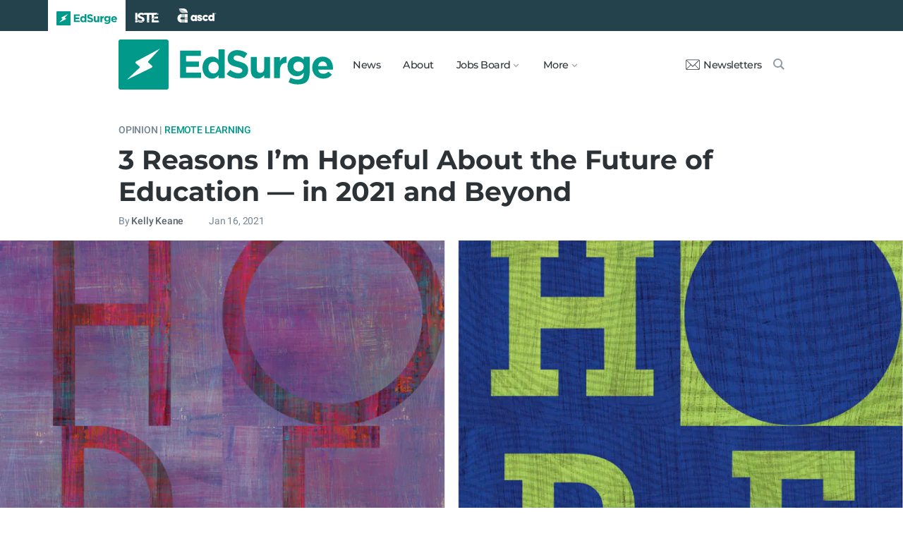

--- FILE ---
content_type: text/html; charset=utf-8
request_url: https://www.edsurge.com/news/2021-01-16-3-reasons-i-m-hopeful-about-the-future-of-education-in-2021-and-beyond?__sta=pbh.qztxysbsmQFU&__stm_medium=email&__stm_source=smartech&utm_source=Smartech&utm_campaign=newsletter&utm_medium=Email&utm_content=12321
body_size: 10250
content:
<!DOCTYPE html><html lang="en" xmlns="http://www.w3.org/1999/xhtml"><head prefix="og: http://ogp.me/ns# fb: http://ogp.me/ns/fb# article: http://ogp.me/ns/article#"><link href="https://www.googletagmanager.com" rel="preconnect" /><link href="https://www.googletagmanager.com" rel="dns-prefetch" /><link href="https://www.google-analytics.com" rel="preconnect" /><link href="https://www.google-analytics.com" rel="dns-prefetch" /><link href="https://connect.facebook.net" rel="preconnect" /><link href="https://connect.facebook.net" rel="dns-prefetch" /><link href="https://snap.licdn.com" rel="preconnect" /><link href="https://snap.licdn.com" rel="dns-prefetch" /><link href="https://edsurge.imgix.net" rel="preconnect" /><link href="https://edsurge.imgix.net" rel="dns-prefetch" /><link as="script" href="https://www.edsurge.com/assets/jquery-58fa327d47526faff06ea7057a0022e9c42b2ca3a9aeea413f0e18176a63cd9f.js" rel="preload" /><link as="script" href="https://www.googletagmanager.com/gtm.js?id=GTM-PFD6BJB&amp;gtm_auth=cajOVqzOEDysQxMokAYtkg&amp;gtm_preview=env-2&amp;gtm_cookies_win=x" rel="preload" /><link as="script" href="https://connect.facebook.net/en_US/fbevents.js" rel="preload" /><link as="script" href="https://snap.licdn.com/li.lms-analytics/insight.min.js" rel="preload" /><!--[if lt IE 10]><![else]--><!--Data Layer--><script>dataLayer = [{
  'page_type': "Post",
  'page_category': "remote-learning/k-12/long-article"
}];</script><script>dataLayer.push({'article_main_topic': "remote-learning"})</script><script>dataLayer.push({'article_root_topic': "remote-learning"})</script><script>dataLayer.push({'article_topics': ['remote-learning']})</script><script>dataLayer.push({'article_tr_option': "none"})</script><script>dataLayer.push({'article_class': "opinion"})</script><script>dataLayer.push({'article_audiences': ['k-12']})</script><script>dataLayer.push({'article_guid': "894398b6"})</script><script>dataLayer.push({'article_col_guid': "none"})</script><script>dataLayer.push({'article_or_col_sponsor': "none"})</script><!--Google Tag Manager--><script>(function(w,d,s,l,i){w[l]=w[l]||[];w[l].push({'gtm.start':
new Date().getTime(),event:'gtm.js'});var f=d.getElementsByTagName(s)[0],
j=d.createElement(s),dl=l!='dataLayer'?'&l='+l:'';j.async=true;j.src=
'https://www.googletagmanager.com/gtm.js?id='+i+dl+ '&gtm_auth=cajOVqzOEDysQxMokAYtkg&gtm_preview=env-2&gtm_cookies_win=x';f.parentNode.insertBefore(j,f);
})(window,document,'script','dataLayer','GTM-PFD6BJB');</script><!--End Google Tag Manager--><![endif]--><link href="https://www.edsurge.com/assets/touch-icon-152-8d62be7cc6c3f70fec3534f5d3473c679926e55aa076983ea3dfde5a5caeb5e0.png" rel="apple-touch-icon-precomposed" /><meta content="#FFFFFF" name="msapplication-TileColor" /><meta content="https://www.edsurge.com/assets/touch-icon-144-33d697383920fb673e54d158963dc9888c286433174a4f247f37a217d74cb7c5.png" name="msapplication-TileImage" /><meta content="width=device-width, initial-scale=1.0" name="viewport" /><link rel="icon" type="image/x-icon" href="https://edsurge.imgix.net/static_assets/favicon.png?auto=compress%2Cformat&amp;w=128&amp;h=128&amp;fit=crop" /><link rel="alternate" type="application/rss+xml" title="RSS" href="https://www.edsurge.com/articles_rss" /><meta name="csrf-param" content="authenticity_token" />
<meta name="csrf-token" content="RnEaz6Pcm6vAkiHLlJdC_ARteIhBkJVOtMh2hRUSB36h3INd5jzRUK6PZKUdoMW_EJXEh0k55HPz-u10NhtAAg" /><title>3 Reasons I’m Hopeful About the Future of Education — in 2021 and Beyond | EdSurge News</title><meta content="Throughout the unusual and challenging year that was 2020, it was sometimes a struggle to look beyond the next few weeks—or even days—into the future. ..." name="description" /><link href="https://www.edsurge.com/news/2021-01-16-3-reasons-i-m-hopeful-about-the-future-of-education-in-2021-and-beyond" rel="canonical" /><script type="application/ld+json">{"@context":"http://schema.org","@type":"NewsArticle","mainEntityOfPage":{"@type":"WebPage","@id":"https://www.edsurge.com/news/2021-01-16-3-reasons-i-m-hopeful-about-the-future-of-education-in-2021-and-beyond"},"headline":"3 Reasons I’m Hopeful About the Future of Education — in 2021 and Beyond","image":{"@type":"ImageObject","url":"https://edsurge.imgix.net/uploads/post/image/13957/hope-1610743167.jpg?auto=compress%2Cformat\u0026crop=true\u0026h=486\u0026w=1200","height":486,"width":1200},"datePublished":"2021-01-16T11:00:00.000-05:00","dateModified":"2021-01-16T11:08:34.929-05:00","copyrightYear":"2021","author":{"@type":"Person","name":"Kelly Keane"},"publisher":{"@type":"Organization","name":"EdSurge","logo":{"@type":"ImageObject","url":"https://www.edsurge.com/assets/EdSurgeLogo-c2c8ad20523890e9771929670c7423ac192d341e22a0cb9645d770128061461b.png","width":142,"height":33}},"description":"Throughout the unusual and challenging year that was 2020, it was sometimes a struggle to look beyond the next few weeks—or even days—into the future. ..."}</script><meta content="162373073824096" property="fb:pages" /><meta content="162031353857677" property="fb:app_id" /><meta content="en_US" property="og:locale" /><meta content="EdSurge" property="og:site_name" /><meta content="3 Reasons I’m Hopeful About the Future of Education — in 2021 and Beyond - EdSurge News" property="og:title" /><meta content="article" property="og:type" /><meta content="https://www.edsurge.com/news/2021-01-16-3-reasons-i-m-hopeful-about-the-future-of-education-in-2021-and-beyond" property="og:url" /><meta content="Throughout the unusual and challenging year that was 2020, it was sometimes a struggle to look beyond the next few weeks—or even days—into the future. ..." property="og:description" /><meta content="https://edsurge.imgix.net/uploads/post/image/13957/hope-1610743167.jpg?auto=compress%2Cformat&w=1024&h=512&fit=crop" property="og:image" /><meta content="1024" property="og:image:width" /><meta content="512" property="og:image:height" /><meta content="summary_large_image" name="twitter:card" /><meta content="@EdSurge" name="twitter:site" /><meta content="Throughout the unusual and challenging year that was 2020, it was sometimes a struggle to look beyond the next few weeks—or even days—into the future. ..." name="twitter:description" /><meta content="https://edsurge.imgix.net/uploads/post/image/13957/hope-1610743167.jpg?auto=compress%2Cformat&w=1024&h=512&fit=crop" name="twitter:image" /><meta content="David S. Rose / Shutterstock" name="twitter:image:alt" /><meta content="2021-01-16" property="article:published_time" /><meta content="2021-01-16" property="article:modified_time" /><meta content="https://www.edsurge.com/kelly-keane" property="article:author" /><meta content="Education Technology" property="article:section" /><link rel="stylesheet" href="/assets/news-b217525c851213fb401eac353a6374f4f327025f8e10be1ff32fb629bc7840fa.css" media="all" /></head><body class="k12"><!--Google Tag Manager (noscript)--><noscript><iframe height="0" src="https://www.googletagmanager.com/ns.html?id=GTM-PFD6BJB&amp;gtm_auth=cajOVqzOEDysQxMokAYtkg&amp;gtm_preview=env-2&amp;gtm_cookies_win=x" style="display:none;visibility:hidden" width="0"></iframe></noscript><!--End Google Tag Manager (noscript)--><div class="eyebrow hide-on-large hide-on-small show-on-full"><a title="EdSurge" href="https://www.edsurge.com"><div class="logo edsurge-green-logo-image"></div></a><a target="_blank" rel="nofollow noopener" title="ISTE" href="https://iste.org/"><div class="logo iste-white-logo-image"></div></a><a target="_blank" rel="nofollow noopener" title="ASCD" href="https://www.ascd.org/"><div class="logo ascd-white-logo-image"></div></a></div><nav class="main-nav-full hide-on-large hide-on-small show-on-full"><div class="row middle-on-full"><div class="column large-4"><a class="logo edsurge-green-logo-image" title="EdSurge" href="https://www.edsurge.com">&nbsp;</a></div><div class="column large-8 right-align"><div class="nav-items"><a href="https://www.edsurge.com/news">News</a><a href="https://www.edsurge.com/about">About</a><div class="drop chevron">Jobs Board<nav class="jobs-full full-dropdown"><ul><li><a href="https://www.edsurge.com/landing/find-a-job">Jobs Homepage</a></li><li><a href="https://www.edsurge.com/jobs/pricing_and_offerings">Post a Job</a></li><li><a href="https://www.edsurge.com/jobs">Find a Job</a></li><li><a class="last" href="https://www.edsurge.com/research/guides/the-edsurge-guide-to-getting-a-job-or-finding-talent-in-the-edtech-world">Guide</a></li></ul></nav></div><div class="drop chevron">More<nav class="more-full full-dropdown"><ul><li><a href="https://www.edsurge.com/research/guides">Collections</a></li><li><a href="https://www.edsurge.com/research">Research</a></li><li><a href="https://www.edsurge.com/advertising">Advertising</a></li><li><a href="https://www.edsurge.com/events">Events</a></li><li><a href="https://www.edsurge.com/events/webinars">Webinars</a></li></ul></nav></div></div><div class="nav-actions"><a rel="nofollow noopener" class="subscribe-link green-hover" href="https://www.edsurge.com/newsletters"><div class="mail-thin-icon"></div>Newsletters</a><a title="Search" class="search-container green-hover" href="https://www.edsurge.com/search"><div class="search-icon-thin"></div></a></div></div></div></nav><nav class="main-nav-small hide-on-full"><div class="row"><div class="column small-2"><div class="hamburger hamburger-icon"></div></div><div class="column small-8"><a class="logo edsurge-green-logo-image" title="EdSurge" href="https://www.edsurge.com"></a></div><div class="column small-2"><a title="Search" class="search search-icon-thin" href="https://www.edsurge.com/search"></a></div></div></nav><nav class="subnav-small"><div class="row top"><div class="column small-2"><div class="close-subnav x-icon"></div></div><div class="column small-8"><a class="logo edsurge-green-logo-image" title="EdSurge" href="/"></a></div></div><div class="row links-list"><ul><li><a class="plain" href="https://www.edsurge.com/news">News</a></li><li><a class="plain" href="https://www.edsurge.com/about">About</a></li><li><a class="plain" href="https://www.edsurge.com/landing/find-a-job">Jobs</a></li><li><a class="plain" href="https://www.edsurge.com/research/guides">Collections</a></li><li><a class="plain" href="https://www.edsurge.com/research">Research</a></li><li><a class="plain" href="https://www.edsurge.com/events">Events</a></li><li><a class="plain" href="https://www.edsurge.com/events/webinars">Webinars</a></li><li><a class="plain" href="https://www.edsurge.com/advertising">Advertising</a></li></ul><div class="mobile-eyebrow"><a title="EdSurge" href="https://www.edsurge.com"><div class="eyebrow-logo edsurge-green-logo-image"></div></a><a target="_blank" rel="nofollow noopener" title="ISTE" href="https://iste.org/"><div class="eyebrow-logo iste-black-logo-image"></div></a><a target="_blank" rel="nofollow noopener" title="ASCD" href="https://www.ascd.org/"><div class="eyebrow-logo ascd-black-logo-image"></div></a></div></div><div class="row subscribe"><div class="column small-12 green-edsurge-bg"><a class="white bold" rel="nofollow noopener" target="_blank" href="https://www.edsurge.com/newsletters">Sign up for our Newsletters<span class="right-arr"><div class="thin-arrow-icon"></div></span></a></div></div></nav><!--[if lt IE 10]><em class="navbar-warning">your version of IE browser is not supported please upgrade.</em><![endif]--><div class="container"><article><div class="hide-on-small show-on-full sharebar-desktop-sticky"><div class="row"><div class="column full-9 text nowrap"><a title="EdSurge" href="/"><div class="logo edsurge-bolt-green"></div></a><span class="montserrat medium fs-small">3 Reasons I’m Hopeful About the Future of Education — in 2021 and Beyond</span></div><div class="column full-3 right-align sharebar-sticky"><a ga-event-category="Social" ga-event-action="Share" ga-event-label="Twitter" class="js-track-click x-company-bg" rel="nofollow noopener" target="_blank" href="https://twitter.com/intent/tweet?text=3+Reasons+I%E2%80%99m+Hopeful+About+the+Future+of+Education+%E2%80%94+in+2021+and+Beyond&amp;url=https%3A%2F%2Fwww.edsurge.com%2Fnews%2F2021-01-16-3-reasons-i-m-hopeful-about-the-future-of-education-in-2021-and-beyond%3Futm_campaign%3Dsite%26utm_content%3Dshare-111&amp;via=EdSurge"><div class="x-company-icon" title="Share on X"></div>Tweet</a><a ga-event-category="Social" ga-event-action="Share" ga-event-label="Facebook" class="facebook-bg js-track-click" rel="nofollow noopener" target="_blank" href="https://www.facebook.com/dialog/feed?app_id=162031353857677&amp;description=Throughout+the+unusual+and+challenging+year+that+was+2020%2C+it+was+sometimes+a+struggle+to+look+beyond+the+next+few+weeks%E2%80%94or+even+days%E2%80%94into+the+future.+...&amp;display=popup&amp;link=https%3A%2F%2Fwww.edsurge.com%2Fnews%2F2021-01-16-3-reasons-i-m-hopeful-about-the-future-of-education-in-2021-and-beyond%3Futm_campaign%3Dsite%26utm_content%3Dshare-111&amp;name=3+Reasons+I%E2%80%99m+Hopeful+About+the+Future+of+Education+%E2%80%94+in+2021+and+Beyond+-+EdSurge+News&amp;picture=https%3A%2F%2Fedsurge.imgix.net%2Fuploads%2Fpost%2Fimage%2F13957%2Fhope-1610743167.jpg%3Fauto%3Dcompress%252Cformat%26w%3D1200%26h%3D628%26fit%3Dcrop&amp;redirect_uri=https%3A%2F%2Fwww.edsurge.com%2Fnews%2F2021-01-16-3-reasons-i-m-hopeful-about-the-future-of-education-in-2021-and-beyond"><div class="facebook-icon" title="Share on Facebook"></div>Share</a></div></div></div><div class="hide-on-small show-on-full article-newsletter-desktop-sticky"><div class="row"><div class="column full-4 full-offset-8 pl2"><div class="row green-light3-bg"><div class="column small-10" style="width: 89%; padding-right:0"><a class="fs-small white" rel="nofollow noopener" target="_blank" href="https://www.edsurge.com/newsletters"><div class="mail-thin-icon"></div>Sign up for our newsletter</a></div><div class="column small-2 right-align" style="width:11%"><div class="close">&times;</div></div></div></div></div></div><div class="hide-on-large sharebar-mobile-sticky"><div class="row"><div class="column small-4"><a class="logo edsurge-green-logo-image" title="EdSurge" href="/"></a></div><div class="column small-8 right-align sharebar-sticky"><a ga-event-category="Social" ga-event-action="Share" ga-event-label="Twitter" class="js-track-click x-company-bg" rel="nofollow noopener" target="_blank" href="https://twitter.com/intent/tweet?text=3+Reasons+I%E2%80%99m+Hopeful+About+the+Future+of+Education+%E2%80%94+in+2021+and+Beyond&amp;url=https%3A%2F%2Fwww.edsurge.com%2Fnews%2F2021-01-16-3-reasons-i-m-hopeful-about-the-future-of-education-in-2021-and-beyond%3Futm_campaign%3Dsite%26utm_content%3Dshare-111&amp;via=EdSurge"><div class="x-company-icon" title="Share on X"></div>Tweet</a><a ga-event-category="Social" ga-event-action="Share" ga-event-label="Facebook" class="facebook-bg js-track-click" rel="nofollow noopener" target="_blank" href="https://www.facebook.com/dialog/feed?app_id=162031353857677&amp;description=Throughout+the+unusual+and+challenging+year+that+was+2020%2C+it+was+sometimes+a+struggle+to+look+beyond+the+next+few+weeks%E2%80%94or+even+days%E2%80%94into+the+future.+...&amp;display=popup&amp;link=https%3A%2F%2Fwww.edsurge.com%2Fnews%2F2021-01-16-3-reasons-i-m-hopeful-about-the-future-of-education-in-2021-and-beyond%3Futm_campaign%3Dsite%26utm_content%3Dshare-111&amp;name=3+Reasons+I%E2%80%99m+Hopeful+About+the+Future+of+Education+%E2%80%94+in+2021+and+Beyond+-+EdSurge+News&amp;picture=https%3A%2F%2Fedsurge.imgix.net%2Fuploads%2Fpost%2Fimage%2F13957%2Fhope-1610743167.jpg%3Fauto%3Dcompress%252Cformat%26w%3D1200%26h%3D628%26fit%3Dcrop&amp;redirect_uri=https%3A%2F%2Fwww.edsurge.com%2Fnews%2F2021-01-16-3-reasons-i-m-hopeful-about-the-future-of-education-in-2021-and-beyond"><div class="facebook-icon" title="Share on Facebook"></div>Share</a></div></div></div><div class="hide-on-large article-newsletter-mobile-sticky"><div class="row"><div class="column small-10" style="width: 92%; padding-right:0"><a class="fs-regular" rel="nofollow noopener" target="_blank" href="https://www.edsurge.com/newsletters"><div class="mail-thin-icon"></div><div class="text"><span class="medium">Like this article?</span><br />Sign up for our newsletter &rarr;</div></a></div><div class="column small-2 right-align" style="width:8%"><div class="close">&times;</div></div></div></div><div class="row"><div class="column large-12 mt2 small-pl0 large-pl0_5"><h3 class="mt0 large-mb0_5 small-mb0_25 roboto medium top-section caps"><span class="grey-5">Opinion |</span> <span><a href="/news/topics/remote-learning">Remote Learning</a></span> </h3><h1 class="bold mb0_5 mt0_5 grey-8">3 Reasons I’m Hopeful About the Future of Education — in 2021 and Beyond</h1><h4 class="large-mt0_25 small-mt0_5 mb0_5 regular grey-5 roboto top-section"><span>By <a class="muted-link medium grey-6" href="/writers/kelly-keane">Kelly Keane</a></span> &emsp; &emsp; <span>Jan 16, 2021</span> </h4></div></div><figure class="m0 mt0_5"><img srcset="https://edsurge.imgix.net/uploads/post/image/13957/hope-1610743167.jpg?auto=compress%2Cformat&amp;w=100&amp;h=40&amp;fit=crop 100w, https://edsurge.imgix.net/uploads/post/image/13957/hope-1610743167.jpg?auto=compress%2Cformat&amp;w=320&amp;h=129&amp;fit=crop 320w, https://edsurge.imgix.net/uploads/post/image/13957/hope-1610743167.jpg?auto=compress%2Cformat&amp;w=480&amp;h=194&amp;fit=crop 480w, https://edsurge.imgix.net/uploads/post/image/13957/hope-1610743167.jpg?auto=compress%2Cformat&amp;w=640&amp;h=259&amp;fit=crop 640w, https://edsurge.imgix.net/uploads/post/image/13957/hope-1610743167.jpg?auto=compress%2Cformat&amp;w=750&amp;h=303&amp;fit=crop 750w, https://edsurge.imgix.net/uploads/post/image/13957/hope-1610743167.jpg?auto=compress%2Cformat&amp;w=850&amp;h=344&amp;fit=crop 850w, https://edsurge.imgix.net/uploads/post/image/13957/hope-1610743167.jpg?auto=compress%2Cformat&amp;w=1080&amp;h=437&amp;fit=crop 1080w, https://edsurge.imgix.net/uploads/post/image/13957/hope-1610743167.jpg?auto=compress%2Cformat&amp;w=1200&amp;h=486&amp;fit=crop 1200w, https://edsurge.imgix.net/uploads/post/image/13957/hope-1610743167.jpg?auto=compress%2Cformat&amp;w=1400&amp;h=567&amp;fit=crop 1400w, https://edsurge.imgix.net/uploads/post/image/13957/hope-1610743167.jpg?auto=compress%2Cformat&amp;w=1600&amp;h=648&amp;fit=crop 1600w, https://edsurge.imgix.net/uploads/post/image/13957/hope-1610743167.jpg?auto=compress%2Cformat&amp;w=1800&amp;h=729&amp;fit=crop 1800w, https://edsurge.imgix.net/uploads/post/image/13957/hope-1610743167.jpg?auto=compress%2Cformat&amp;w=2000&amp;h=810&amp;fit=crop 2000w, https://edsurge.imgix.net/uploads/post/image/13957/hope-1610743167.jpg?auto=compress%2Cformat&amp;w=2200&amp;h=891&amp;fit=crop 2200w, https://edsurge.imgix.net/uploads/post/image/13957/hope-1610743167.jpg?auto=compress%2Cformat&amp;w=2400&amp;h=972&amp;fit=crop 2400w, https://edsurge.imgix.net/uploads/post/image/13957/hope-1610743167.jpg?auto=compress%2Cformat&amp;w=2600&amp;h=1053&amp;fit=crop 2600w, https://edsurge.imgix.net/uploads/post/image/13957/hope-1610743167.jpg?auto=compress%2Cformat&amp;w=2800&amp;h=1134&amp;fit=crop 2800w, https://edsurge.imgix.net/uploads/post/image/13957/hope-1610743167.jpg?auto=compress%2Cformat&amp;w=3000&amp;h=1215&amp;fit=crop 3000w" alt="3 Reasons I’m Hopeful About the Future of Education — in 2021 and Beyond" class="full-width-on-small" sizes="100vw" width="1800" height="729" src="https://edsurge.imgix.net/uploads/post/image/13957/hope-1610743167.jpg?auto=compress%2Cformat&w=640&h=259&fit=crop" /><figcaption class="m0"><div class="row article-river-width max-width-on-full"><div class="column small-6 large-8 p0"><h6 class="m0 roboto regular image-attr mt0 pl0 mb0_5"></h6></div><div class="column small-6 large-4 p0"><h6 class="m0 roboto regular image-attr mt0 f-right small-pr0_5 mb0_5"><a target="_blank" rel="noopener" href="https://www.shutterstock.com/image-illustration/hope-series-collection-4-26399341">David S. Rose / Shutterstock</a></h6></div></div></figcaption></figure><div class="row small-mt0 article-river-width"><div class="verbose-sharing hide-on-large"><a ga-event-category="Social" ga-event-action="Share" ga-event-label="Twitter" class="js-track-click x-company-bg" rel="nofollow noopener" target="_blank" href="https://twitter.com/intent/tweet?text=3+Reasons+I%E2%80%99m+Hopeful+About+the+Future+of+Education+%E2%80%94+in+2021+and+Beyond&amp;url=https%3A%2F%2Fwww.edsurge.com%2Fnews%2F2021-01-16-3-reasons-i-m-hopeful-about-the-future-of-education-in-2021-and-beyond%3Futm_campaign%3Dsite%26utm_content%3Dshare-111&amp;via=EdSurge"><div class="x-company-icon" title="Share on X"></div>Tweet</a><a ga-event-category="Social" ga-event-action="Share" ga-event-label="Facebook" class="facebook-bg js-track-click" rel="nofollow noopener" target="_blank" href="https://www.facebook.com/dialog/feed?app_id=162031353857677&amp;description=Throughout+the+unusual+and+challenging+year+that+was+2020%2C+it+was+sometimes+a+struggle+to+look+beyond+the+next+few+weeks%E2%80%94or+even+days%E2%80%94into+the+future.+...&amp;display=popup&amp;link=https%3A%2F%2Fwww.edsurge.com%2Fnews%2F2021-01-16-3-reasons-i-m-hopeful-about-the-future-of-education-in-2021-and-beyond%3Futm_campaign%3Dsite%26utm_content%3Dshare-111&amp;name=3+Reasons+I%E2%80%99m+Hopeful+About+the+Future+of+Education+%E2%80%94+in+2021+and+Beyond+-+EdSurge+News&amp;picture=https%3A%2F%2Fedsurge.imgix.net%2Fuploads%2Fpost%2Fimage%2F13957%2Fhope-1610743167.jpg%3Fauto%3Dcompress%252Cformat%26w%3D1200%26h%3D628%26fit%3Dcrop&amp;redirect_uri=https%3A%2F%2Fwww.edsurge.com%2Fnews%2F2021-01-16-3-reasons-i-m-hopeful-about-the-future-of-education-in-2021-and-beyond"><div class="facebook-icon" title="Share on Facebook"></div>Share</a><a ga-event-category="Social" ga-event-action="Share" ga-event-label="Email" class="email-bg js-track-click" rel="nofollow noopener" href="mailto:?subject=3 Reasons I’m Hopeful About the Future of Education — in 2021 and Beyond - EdSurge News&amp;body=https://www.edsurge.com/news/2021-01-16-3-reasons-i-m-hopeful-about-the-future-of-education-in-2021-and-beyond"><div class="email-icon" title="Share via email"></div>Email</a></div><div class="verbose-sharing hide-on-small show-on-large"><a ga-event-category="Social" ga-event-action="Share" ga-event-label="Twitter" class="js-track-click x-company-bg" rel="nofollow noopener" href="https://twitter.com/intent/tweet?text=3+Reasons+I%E2%80%99m+Hopeful+About+the+Future+of+Education+%E2%80%94+in+2021+and+Beyond&amp;url=https%3A%2F%2Fwww.edsurge.com%2Fnews%2F2021-01-16-3-reasons-i-m-hopeful-about-the-future-of-education-in-2021-and-beyond%3Futm_campaign%3Dsite%26utm_content%3Dshare-111&amp;via=EdSurge"><div class="x-company-icon" title="Share on Twitter"></div>Tweet</a><a ga-event-category="Social" ga-event-action="Share" ga-event-label="Facebook" class="facebook-bg js-track-click" rel="nofollow noopener" href="https://www.facebook.com/dialog/feed?app_id=162031353857677&amp;description=Throughout+the+unusual+and+challenging+year+that+was+2020%2C+it+was+sometimes+a+struggle+to+look+beyond+the+next+few+weeks%E2%80%94or+even+days%E2%80%94into+the+future.+...&amp;display=popup&amp;link=https%3A%2F%2Fwww.edsurge.com%2Fnews%2F2021-01-16-3-reasons-i-m-hopeful-about-the-future-of-education-in-2021-and-beyond%3Futm_campaign%3Dsite%26utm_content%3Dshare-111&amp;name=3+Reasons+I%E2%80%99m+Hopeful+About+the+Future+of+Education+%E2%80%94+in+2021+and+Beyond+-+EdSurge+News&amp;picture=https%3A%2F%2Fedsurge.imgix.net%2Fuploads%2Fpost%2Fimage%2F13957%2Fhope-1610743167.jpg%3Fauto%3Dcompress%252Cformat%26w%3D1200%26h%3D628%26fit%3Dcrop&amp;redirect_uri=https%3A%2F%2Fwww.edsurge.com%2Fnews%2F2021-01-16-3-reasons-i-m-hopeful-about-the-future-of-education-in-2021-and-beyond"><div class="facebook-icon" title="Share on Facebook"></div>Share</a><a ga-event-category="Social" ga-event-action="Share" ga-event-label="Email" class="email-bg js-track-click" rel="nofollow noopener" href="mailto:?subject=3 Reasons I’m Hopeful About the Future of Education — in 2021 and Beyond - EdSurge News&amp;body=https://www.edsurge.com/news/2021-01-16-3-reasons-i-m-hopeful-about-the-future-of-education-in-2021-and-beyond"><div class="email-icon" title="Share via email"></div>Email</a></div></div><div class="article-full"><div class="row article-content"><p>Throughout the unusual and challenging year that was 2020, it was sometimes a struggle to look beyond the next few weeks—or even days—into the future. Contemplating the future is difficult when the present feels so unsettling, especially in the classroom.</p><p>While the abrupt shift to a remote environment forced educators into unfamiliar territory, it also provided us with an opportunity to innovate and potentially change the course of education forever. Throughout a year full of headaches and heartaches, we continued to show up for our students in new and unprecedented ways. We might not have covered all the math equations or history content as flawlessly and thoroughly as we would in a normal year, but we learned a great deal along the way.</p><p>I’ve talked with colleagues at the college level as well as several currently practicing teachers about the future of education, and one thing is for sure: COVID-19 has presented a real opportunity to rethink our current education system.</p><p>As the world slowly returns to normalcy with the promise of a vaccine, and the idea of in-person instruction becomes a reality, we must ensure that we don’t simply revert back to our pre-pandemic ways. </p><p>Here are three reasons I’m hopeful about what’s to come:</p><h2>Successful engagement can happen both online and in-person.</h2><p>The pandemic has dispelled the myth that student engagement can only be activated in a classroom setting.</p><p>COVID-19 has introduced many of us to tools that allow all students to be fully engaged when learning remotely. Platforms such as Nearpod and Pear Deck, two of my personal favorites, require total participation of students, encouraging them to engage with their peers and the content at hand in a way they may not have in a when teaching in person. Students shouldn’t be sitting in front of their screens watching or listening to someone talk at them for several hours. They need to be interacting and participating with their peers and what is being learned.</p><p>An entire group can be responding to questions, sharing their viewpoints, drawing on a slide, or playing an interactive game. Giving students the opportunity to feel involved, valued and appreciated is critical, especially in the online classroom.</p><p>It’s also interesting to see how the “lecture” pedagogy is becoming outdated as we teach and learn online. Instead of holding a lecture, what if we offered a recording that students view ahead of time? Then the live class time can be used for engagement and total participation techniques. The benefits of this approach are two-fold—instilling an expectation of accountability for students and providing an efficient way of teaching material and ensuring engagement. </p><div class='es-newsletter-form'><script charset="utf-8" type="text/javascript" src="//js.hsforms.net/forms/embed/v2.js"></script>
<script>hbspt.forms.create({portalId: "1818747", formId: "245b5baa-b20e-4b6e-97b1-00f59a0abfe8"});</script></div><p>Pre-pandemic, some may have thought that online teaching was the easy way out. While this myth has been heavily dispelled by now, we’ve truly experienced the benefits of remote learning, while at the same time appreciating the need for in-person human interaction that will never go away.</p><h2>We are cultivating a generation of independent, self-sufficient learners.</h2><p>Some educators think that this academic year has proven that we do too much for our students. When we see students start to fall behind, we tend to feel the need to jump in and fix things immediately. It’s in our blood. </p><p>However, it’s important to let students work through their challenges and be given the opportunity to hold themselves accountable. Since we’re no longer in the classroom setting, students have no choice but to adapt and learn more independently than ever before.</p><p>Patrick Mitton, a graduate student in Loyola University Maryland’s Educational Technology program, which I direct, and a teacher at Thomas Viaduct Middle School in Howard County, Md., says he sees this shift firsthand.</p><p>“I am seeing a much stronger group of students in my classes,” he says. “They follow up on submitted work, they ask insightful questions, they do not quit at the first sign of struggle. Though I really miss being able to interact with people in-person, this virtual set-up has allowed my students to flourish in ways that just were not possible before the pandemic.”</p><p>To take it a step further, many educators are considering what long-term changes we can make to the overall expectations. Some see the five-day school week as outdated and inefficient. Instead, what if students were to spend part of the week in classrooms receiving direct instruction, and the rest of their time working independently at home, volunteering in their community and taking part in internships at local businesses? After all, part of our goal as teachers is to encourage learners to take part in the world and gain real-life experiences both in and out of the classroom.</p><h2>Parents are becoming strong advocates and allies.</h2><p>The pandemic has proven time and again that no matter the situation, educators will rise to the occasion to meet the needs of their students. The same can be said of parents.</p><p>Parents are no longer on the sidelines of education. Many of them are in the trenches with us day in and day out—providing ongoing support to their children, voicing their concerns, asking insightful questions, solving tech problems—even though they have their own work to complete. </p><p>While I know some sanity and normalcy will be restored to parents when we return to full time in-person instruction, I’m hopeful that this level of investment will continue. Parental involvement benefits all children, especially those in low-income homes or those with different abilities. </p><p>Jasmin Marie Serrano, one of my graduate students and a special education teacher in Prince George’s County, Md., shares that her students’ parents are painstakingly assisting their children in class every day. Some of the parents work at night, while the others are teleworking during the day. “They are like their children's dedicated aides,” she tells me, and she sees it in the progress her students are making. </p><p>COVID-19 has demonstrated that involving parents should go beyond the parent-teacher conference. We should be engaging parents in discussions about the content and curricula we’re planning for the year, and providing them with resources and strategies to support their child’s education. </p><p>Thanks to the pandemic, we have experienced firsthand the ups and downs of virtual learning. We’ve also learned that impactful learning communities can be successfully built in an online environment. Perhaps most importantly, we have been acutely reminded just how essential education is.</p><p>When I look back at 2020, I see resilience and passion. And when I look ahead to 2021 and beyond, I see promise and opportunity. I’m hopeful that we will take and apply the lessons learned this year to build a brighter and stronger future for our children and our world.</p></div></div><div class="row mb0 mt1_5 article-river-width"><div class="column small-12 section-break"></div></div><div class="row article-river-width"><div class="column p0 small-12"><div class="italic grey-5 medium sponsor-bottom-text"><p>Kelly Keane is the director of the Educational Technology Program at the Loyola University Maryland School of Education. She can be reached at kjkeane at loyola.edu.</p></div></div></div><div class="row mb0 mt0 article-river-width"><div class="column small-12 section-break"></div></div><div class="row mb1_5 mt1_5 article-river-width"><div class="column pl0 pr0 small-12"><a href='/news/topics/remote-learning' class='button filled-grey small mt0_25 mb0_25'>Remote Learning</a></div></div><div class="hide-on-small show-on-large article-full"><div class="row mt1_5 mb1_5 article-content"><div class="concise-sharing hide-on-small show-on-large"><a ga-event-category="Social" ga-event-action="Share" ga-event-label="Twitter" class="js-track-click x-company-bg" rel="nofollow noopener" href="https://twitter.com/intent/tweet?text=3+Reasons+I%E2%80%99m+Hopeful+About+the+Future+of+Education+%E2%80%94+in+2021+and+Beyond&amp;url=https%3A%2F%2Fwww.edsurge.com%2Fnews%2F2021-01-16-3-reasons-i-m-hopeful-about-the-future-of-education-in-2021-and-beyond%3Futm_campaign%3Dsite%26utm_content%3Dshare-111&amp;via=EdSurge"><div class="x-company-icon" title="Share on X"></div></a><a ga-event-category="Social" ga-event-action="Share" ga-event-label="Facebook" class="facebook-bg js-track-click" rel="nofollow noopener" href="https://www.facebook.com/dialog/feed?app_id=162031353857677&amp;description=Throughout+the+unusual+and+challenging+year+that+was+2020%2C+it+was+sometimes+a+struggle+to+look+beyond+the+next+few+weeks%E2%80%94or+even+days%E2%80%94into+the+future.+...&amp;display=popup&amp;link=https%3A%2F%2Fwww.edsurge.com%2Fnews%2F2021-01-16-3-reasons-i-m-hopeful-about-the-future-of-education-in-2021-and-beyond%3Futm_campaign%3Dsite%26utm_content%3Dshare-111&amp;name=3+Reasons+I%E2%80%99m+Hopeful+About+the+Future+of+Education+%E2%80%94+in+2021+and+Beyond+-+EdSurge+News&amp;picture=https%3A%2F%2Fedsurge.imgix.net%2Fuploads%2Fpost%2Fimage%2F13957%2Fhope-1610743167.jpg%3Fauto%3Dcompress%252Cformat%26w%3D1200%26h%3D628%26fit%3Dcrop&amp;redirect_uri=https%3A%2F%2Fwww.edsurge.com%2Fnews%2F2021-01-16-3-reasons-i-m-hopeful-about-the-future-of-education-in-2021-and-beyond"><div class="facebook-icon" title="Share on Facebook"></div></a><a ga-event-category="Social" ga-event-action="Share" ga-event-label="LinkedIn" class="js-track-click linkedin-bg" rel="nofollow noopener" href="https://www.linkedin.com/shareArticle?mini=true&amp;source=https%3A%2F%2Fwww.edsurge.com&amp;summary=Throughout+the+unusual+and+challenging+year+that+was+2020%2C+it+was+sometimes+a+struggle+to+look+beyond+the+next+few+weeks%E2%80%94or+even+days%E2%80%94into+the+future.+...&amp;title=3+Reasons+I%E2%80%99m+Hopeful+About+the+Future+of+Education+%E2%80%94+in+2021+and+Beyond+-+EdSurge+News&amp;url=https%3A%2F%2Fwww.edsurge.com%2Fnews%2F2021-01-16-3-reasons-i-m-hopeful-about-the-future-of-education-in-2021-and-beyond%3Futm_campaign%3Dsite%26utm_content%3Dshare-111"><div class="linkedin-icon" title="Share on LinkedIn"></div></a><a ga-event-category="Social" ga-event-action="Share" ga-event-label="Email" class="email-bg js-track-click" rel="nofollow noopener" href="mailto:?subject=3 Reasons I’m Hopeful About the Future of Education — in 2021 and Beyond - EdSurge News&amp;body=https://www.edsurge.com/news/2021-01-16-3-reasons-i-m-hopeful-about-the-future-of-education-in-2021-and-beyond"><div class="email-icon" title="Share via email"></div></a></div></div></div><div class="hide-on-large article-small"><div class="row mt1_5"><div class="concise-sharing hide-on-large"><a ga-event-category="Social" ga-event-action="Share" ga-event-label="Twitter" class="js-track-click x-company-bg" rel="nofollow noopener" target="_blank" href="https://twitter.com/intent/tweet?text=3+Reasons+I%E2%80%99m+Hopeful+About+the+Future+of+Education+%E2%80%94+in+2021+and+Beyond&amp;url=https%3A%2F%2Fwww.edsurge.com%2Fnews%2F2021-01-16-3-reasons-i-m-hopeful-about-the-future-of-education-in-2021-and-beyond%3Futm_campaign%3Dsite%26utm_content%3Dshare-111&amp;via=EdSurge"><div class="x-company-icon" title="Share on X"></div></a><a ga-event-category="Social" ga-event-action="Share" ga-event-label="Facebook" class="facebook-bg js-track-click" rel="nofollow noopener" target="_blank" href="https://www.facebook.com/dialog/feed?app_id=162031353857677&amp;description=Throughout+the+unusual+and+challenging+year+that+was+2020%2C+it+was+sometimes+a+struggle+to+look+beyond+the+next+few+weeks%E2%80%94or+even+days%E2%80%94into+the+future.+...&amp;display=popup&amp;link=https%3A%2F%2Fwww.edsurge.com%2Fnews%2F2021-01-16-3-reasons-i-m-hopeful-about-the-future-of-education-in-2021-and-beyond%3Futm_campaign%3Dsite%26utm_content%3Dshare-111&amp;name=3+Reasons+I%E2%80%99m+Hopeful+About+the+Future+of+Education+%E2%80%94+in+2021+and+Beyond+-+EdSurge+News&amp;picture=https%3A%2F%2Fedsurge.imgix.net%2Fuploads%2Fpost%2Fimage%2F13957%2Fhope-1610743167.jpg%3Fauto%3Dcompress%252Cformat%26w%3D1200%26h%3D628%26fit%3Dcrop&amp;redirect_uri=https%3A%2F%2Fwww.edsurge.com%2Fnews%2F2021-01-16-3-reasons-i-m-hopeful-about-the-future-of-education-in-2021-and-beyond"><div class="facebook-icon" title="Share on Facebook"></div></a><a ga-event-category="Social" ga-event-action="Share" ga-event-label="LinkedIn" class="js-track-click linkedin-bg" rel="nofollow noopener" target="_blank" href="https://www.linkedin.com/shareArticle?mini=true&amp;source=https%3A%2F%2Fwww.edsurge.com&amp;summary=Throughout+the+unusual+and+challenging+year+that+was+2020%2C+it+was+sometimes+a+struggle+to+look+beyond+the+next+few+weeks%E2%80%94or+even+days%E2%80%94into+the+future.+...&amp;title=3+Reasons+I%E2%80%99m+Hopeful+About+the+Future+of+Education+%E2%80%94+in+2021+and+Beyond+-+EdSurge+News&amp;url=https%3A%2F%2Fwww.edsurge.com%2Fnews%2F2021-01-16-3-reasons-i-m-hopeful-about-the-future-of-education-in-2021-and-beyond%3Futm_campaign%3Dsite%26utm_content%3Dshare-111"><div class="linkedin-icon" title="Share on LinkedIn"></div></a><a ga-event-category="Social" ga-event-action="Share" ga-event-label="Email" class="email-bg js-track-click" rel="nofollow noopener" href="mailto:?subject=3 Reasons I’m Hopeful About the Future of Education — in 2021 and Beyond - EdSurge News&amp;body=https://www.edsurge.com/news/2021-01-16-3-reasons-i-m-hopeful-about-the-future-of-education-in-2021-and-beyond"><div class="email-icon" title="Share via email"></div></a></div></div></div><div class="row mt1 mb1"><div class="column large-12 italic">Learn more about EdSurge operations, ethics and policies <a href="/operations-ethics-and-policies">here</a>. Learn more about EdSurge supporters <a href="/supporters">here</a>.</div></div><div class="article-trending mt2"><div class="row article-river-width max-width-on-full"><h3 class="mb0 mt0"><i class="roboto medium grey-8 caps">More from EdSurge</i> </h3></div><div class="row large-mb0_5 small-mb0 mt0 article-river-width max-width-on-full"><div class="column small-12 section-title-break"></div></div><div class="row mb4 article-river-width max-width-on-full"><div class="column large-6 small-12 full-3 small-pl0 small-pr0 large-mt0_25 small-mt1_5 pl0 large-pr0_5 full-pr0_9"><a class="plain headline-plain inline-block" href="/news/2025-12-08-beyond-easy-answers-how-ai-can-deepen-learning"><div class="row"><div class="show-on-large hide-on-small column large-12"><img class="lazyload" alt="Beyond Easy Answers: How AI Can Deepen Learning" data-srcset="https://edsurge.imgix.net/uploads/post/image/16518/Shutterstock_2677276011-1762102237.jpg?fit=crop&amp;auto=compress%2Cformat&amp;w=360&amp;h=190&amp;dpr=1 1x, https://edsurge.imgix.net/uploads/post/image/16518/Shutterstock_2677276011-1762102237.jpg?fit=crop&amp;auto=compress%2Cformat&amp;w=360&amp;h=190&amp;dpr=2 2x, https://edsurge.imgix.net/uploads/post/image/16518/Shutterstock_2677276011-1762102237.jpg?fit=crop&amp;auto=compress%2Cformat&amp;w=360&amp;h=190&amp;dpr=3 3x, https://edsurge.imgix.net/uploads/post/image/16518/Shutterstock_2677276011-1762102237.jpg?fit=crop&amp;auto=compress%2Cformat&amp;w=360&amp;h=190&amp;dpr=4 4x" width="360" height="190" src="https://edsurge.imgix.net/static_assets/blue_green_gradient.jpg?auto=compress%2Cformat&w=360&h=190&fit=crop&blur=200&px=16&mono=E4E6E9" /></div><div class="hide-on-large show-on-small column small-3 small-mb1"><img class="lazyload" alt="Beyond Easy Answers: How AI Can Deepen Learning" data-srcset="https://edsurge.imgix.net/uploads/post/image/16518/Shutterstock_2677276011-1762102237.jpg?fit=crop&amp;auto=compress%2Cformat&amp;w=190&amp;h=190&amp;dpr=1 1x, https://edsurge.imgix.net/uploads/post/image/16518/Shutterstock_2677276011-1762102237.jpg?fit=crop&amp;auto=compress%2Cformat&amp;w=190&amp;h=190&amp;dpr=2 2x, https://edsurge.imgix.net/uploads/post/image/16518/Shutterstock_2677276011-1762102237.jpg?fit=crop&amp;auto=compress%2Cformat&amp;w=190&amp;h=190&amp;dpr=3 3x, https://edsurge.imgix.net/uploads/post/image/16518/Shutterstock_2677276011-1762102237.jpg?fit=crop&amp;auto=compress%2Cformat&amp;w=190&amp;h=190&amp;dpr=4 4x" width="190" height="190" src="https://edsurge.imgix.net/static_assets/blue_green_gradient.jpg?auto=compress%2Cformat&w=190&h=190&fit=crop&blur=200&px=16&mono=E4E6E9" /></div><div class="column small-9 large-12"><h6 class="sponsor-gold roboto fs-xsmall medium caps mt0 mb0">Sponsored</h6><h4 class="grey-8 bold mt0_25 large-mb0 small-mb1 pr1 fs-small">Beyond Easy Answers: How AI Can Deepen Learning</h4><h6 class="roboto mt0_25 mb0 medium grey-5 fs-xsmall hide-on-small show-on-large">By Abbie Misha</h6></div></div></a><div class="column small-12 hr grey-1-bg hide-on-large show-on-small small-mb1"></div></div><div class="column large-6 small-12 full-3 small-pl0 small-pr0 large-mt0_25 small-mt1_5 large-pr0 large-pl0_75 full-pl0_3 full-pr0_6"><a class="plain headline-plain inline-block" href="/news/2025-12-17-what-ai-integration-really-looks-like-in-today-s-classrooms"><div class="row"><div class="show-on-large hide-on-small column large-12"><img class="lazyload" alt="What AI Integration Really Looks Like in Today’s Classrooms " data-srcset="https://edsurge.imgix.net/uploads/post/image/16530/Shutterstock_2586594445-1763310342.jpg?fit=crop&amp;auto=compress%2Cformat&amp;w=360&amp;h=190&amp;dpr=1 1x, https://edsurge.imgix.net/uploads/post/image/16530/Shutterstock_2586594445-1763310342.jpg?fit=crop&amp;auto=compress%2Cformat&amp;w=360&amp;h=190&amp;dpr=2 2x, https://edsurge.imgix.net/uploads/post/image/16530/Shutterstock_2586594445-1763310342.jpg?fit=crop&amp;auto=compress%2Cformat&amp;w=360&amp;h=190&amp;dpr=3 3x, https://edsurge.imgix.net/uploads/post/image/16530/Shutterstock_2586594445-1763310342.jpg?fit=crop&amp;auto=compress%2Cformat&amp;w=360&amp;h=190&amp;dpr=4 4x" width="360" height="190" src="https://edsurge.imgix.net/static_assets/blue_green_gradient.jpg?auto=compress%2Cformat&w=360&h=190&fit=crop&blur=200&px=16&mono=E4E6E9" /></div><div class="hide-on-large show-on-small column small-3 small-mb1"><img class="lazyload" alt="What AI Integration Really Looks Like in Today’s Classrooms " data-srcset="https://edsurge.imgix.net/uploads/post/image/16530/Shutterstock_2586594445-1763310342.jpg?fit=crop&amp;auto=compress%2Cformat&amp;w=190&amp;h=190&amp;dpr=1 1x, https://edsurge.imgix.net/uploads/post/image/16530/Shutterstock_2586594445-1763310342.jpg?fit=crop&amp;auto=compress%2Cformat&amp;w=190&amp;h=190&amp;dpr=2 2x, https://edsurge.imgix.net/uploads/post/image/16530/Shutterstock_2586594445-1763310342.jpg?fit=crop&amp;auto=compress%2Cformat&amp;w=190&amp;h=190&amp;dpr=3 3x, https://edsurge.imgix.net/uploads/post/image/16530/Shutterstock_2586594445-1763310342.jpg?fit=crop&amp;auto=compress%2Cformat&amp;w=190&amp;h=190&amp;dpr=4 4x" width="190" height="190" src="https://edsurge.imgix.net/static_assets/blue_green_gradient.jpg?auto=compress%2Cformat&w=190&h=190&fit=crop&blur=200&px=16&mono=E4E6E9" /></div><div class="column small-9 large-12"><h6 class="sponsor-gold roboto fs-xsmall medium caps mt0 mb0">Sponsored</h6><h4 class="grey-8 bold mt0_25 large-mb0 small-mb1 pr1 fs-small">What AI Integration Really Looks Like in Today’s Classrooms </h4><h6 class="roboto mt0_25 mb0 medium grey-5 fs-xsmall hide-on-small show-on-large">By Abbie Misha</h6></div></div></a><div class="column small-12 hr grey-1-bg hide-on-large show-on-small small-mb1"></div></div><div class="column large-6 small-12 full-3 small-pl0 small-pr0 large-mt0_25 small-mt1_5 large-pl0 large-pr0_75 full-pl0_6 full-pr0_3"><a class="plain headline-plain inline-block" href="/news/2026-01-06-revealing-the-top-edsurge-k-12-stories-of-2025"><div class="row"><div class="show-on-large hide-on-small column large-12"><img class="lazyload" alt="Revealing the Top EdSurge K-12 Stories of 2025
" data-srcset="https://edsurge.imgix.net/uploads/post/image/16582/shutterstock_2483903823-1767648018.jpg?fit=crop&amp;auto=compress%2Cformat&amp;w=360&amp;h=190&amp;dpr=1 1x, https://edsurge.imgix.net/uploads/post/image/16582/shutterstock_2483903823-1767648018.jpg?fit=crop&amp;auto=compress%2Cformat&amp;w=360&amp;h=190&amp;dpr=2 2x, https://edsurge.imgix.net/uploads/post/image/16582/shutterstock_2483903823-1767648018.jpg?fit=crop&amp;auto=compress%2Cformat&amp;w=360&amp;h=190&amp;dpr=3 3x, https://edsurge.imgix.net/uploads/post/image/16582/shutterstock_2483903823-1767648018.jpg?fit=crop&amp;auto=compress%2Cformat&amp;w=360&amp;h=190&amp;dpr=4 4x" width="360" height="190" src="https://edsurge.imgix.net/static_assets/blue_green_gradient.jpg?auto=compress%2Cformat&w=360&h=190&fit=crop&blur=200&px=16&mono=E4E6E9" /></div><div class="hide-on-large show-on-small column small-3 small-mb1"><img class="lazyload" alt="Revealing the Top EdSurge K-12 Stories of 2025
" data-srcset="https://edsurge.imgix.net/uploads/post/image/16582/shutterstock_2483903823-1767648018.jpg?fit=crop&amp;auto=compress%2Cformat&amp;w=190&amp;h=190&amp;dpr=1 1x, https://edsurge.imgix.net/uploads/post/image/16582/shutterstock_2483903823-1767648018.jpg?fit=crop&amp;auto=compress%2Cformat&amp;w=190&amp;h=190&amp;dpr=2 2x, https://edsurge.imgix.net/uploads/post/image/16582/shutterstock_2483903823-1767648018.jpg?fit=crop&amp;auto=compress%2Cformat&amp;w=190&amp;h=190&amp;dpr=3 3x, https://edsurge.imgix.net/uploads/post/image/16582/shutterstock_2483903823-1767648018.jpg?fit=crop&amp;auto=compress%2Cformat&amp;w=190&amp;h=190&amp;dpr=4 4x" width="190" height="190" src="https://edsurge.imgix.net/static_assets/blue_green_gradient.jpg?auto=compress%2Cformat&w=190&h=190&fit=crop&blur=200&px=16&mono=E4E6E9" /></div><div class="column small-9 large-12"><h6 class="grey-5 roboto fs-xsmall medium caps mt0 mb0">Fun Stuff</h6><h4 class="grey-8 bold mt0_25 large-mb0 small-mb1 pr1 fs-small">Revealing the Top EdSurge K-12 Stories of 2025
</h4><h6 class="roboto mt0_25 mb0 medium grey-5 fs-xsmall hide-on-small show-on-large">By Rebecca Koenig</h6></div></div></a><div class="column small-12 hr grey-1-bg hide-on-large show-on-small small-mb1"></div></div><div class="column large-6 small-12 full-3 small-pl0 small-pr0 large-mt0_25 small-mt1_5 pr0 large-pl0_75 full-pl0_9"><a class="plain headline-plain inline-block" href="/news/2025-12-05-teaching-sex-education-in-schools-is-more-fraught-than-ever"><div class="row"><div class="show-on-large hide-on-small column large-12"><img class="lazyload" alt="Teaching Sex Education in Schools Is More Fraught Than Ever" data-srcset="https://edsurge.imgix.net/uploads/post/image/16538/shutterstock_2554149651-1764885609.jpg?fit=crop&amp;auto=compress%2Cformat&amp;w=360&amp;h=190&amp;dpr=1 1x, https://edsurge.imgix.net/uploads/post/image/16538/shutterstock_2554149651-1764885609.jpg?fit=crop&amp;auto=compress%2Cformat&amp;w=360&amp;h=190&amp;dpr=2 2x, https://edsurge.imgix.net/uploads/post/image/16538/shutterstock_2554149651-1764885609.jpg?fit=crop&amp;auto=compress%2Cformat&amp;w=360&amp;h=190&amp;dpr=3 3x, https://edsurge.imgix.net/uploads/post/image/16538/shutterstock_2554149651-1764885609.jpg?fit=crop&amp;auto=compress%2Cformat&amp;w=360&amp;h=190&amp;dpr=4 4x" width="360" height="190" src="https://edsurge.imgix.net/static_assets/blue_green_gradient.jpg?auto=compress%2Cformat&w=360&h=190&fit=crop&blur=200&px=16&mono=E4E6E9" /></div><div class="hide-on-large show-on-small column small-3 small-mb1"><img class="lazyload" alt="Teaching Sex Education in Schools Is More Fraught Than Ever" data-srcset="https://edsurge.imgix.net/uploads/post/image/16538/shutterstock_2554149651-1764885609.jpg?fit=crop&amp;auto=compress%2Cformat&amp;w=190&amp;h=190&amp;dpr=1 1x, https://edsurge.imgix.net/uploads/post/image/16538/shutterstock_2554149651-1764885609.jpg?fit=crop&amp;auto=compress%2Cformat&amp;w=190&amp;h=190&amp;dpr=2 2x, https://edsurge.imgix.net/uploads/post/image/16538/shutterstock_2554149651-1764885609.jpg?fit=crop&amp;auto=compress%2Cformat&amp;w=190&amp;h=190&amp;dpr=3 3x, https://edsurge.imgix.net/uploads/post/image/16538/shutterstock_2554149651-1764885609.jpg?fit=crop&amp;auto=compress%2Cformat&amp;w=190&amp;h=190&amp;dpr=4 4x" width="190" height="190" src="https://edsurge.imgix.net/static_assets/blue_green_gradient.jpg?auto=compress%2Cformat&w=190&h=190&fit=crop&blur=200&px=16&mono=E4E6E9" /></div><div class="column small-9 large-12"><h6 class="grey-5 roboto fs-xsmall medium caps mt0 mb0">Identity Development</h6><h4 class="grey-8 bold mt0_25 large-mb0 small-mb1 pr1 fs-small">Teaching Sex Education in Schools Is More Fraught Than Ever</h4><h6 class="roboto mt0_25 mb0 medium grey-5 fs-xsmall hide-on-small show-on-large">By Claire Woodcock</h6></div></div></a></div></div></div></article></div><div class="subscribe-bar center hide-on-large pt0_5 pb0_5"><div class="row"><div class="column small-12 white medium fs-small center"><span>Get our email newsletter</span><a class="nowrap medium" rel="nofollow noopener" target="_blank" href="https://www.edsurge.com/newsletters">Sign me up</a></div></div></div><div class="subscribe-bar hide-on-small show-on-large pt0_7 pb0_7"><div class="row"><div class="column large-12 center white medium fs-small"><span class="caps">Keep up to date with our email newsletter</span><a class="nowrap medium" rel="nofollow noopener" target="_blank" href="https://www.edsurge.com/newsletters">Sign me up</a></div></div></div><div class="new-footer"><div class="row"><div class="column full-8"><div class="row"><div class="column small-12 logo-statement pb1"><p class="footer-logos"><a href="https://www.edsurge.com"><span class="edsurge-logo edsurge-white-logo-image" title="EdSurge"></span></a>is an editorially independent project of<a target="_blank" rel="nofollow noopener" title="ISTE-ASCD" href="https://iste-ascd.org/"><span class="logo iste-ascd-white-logo-image"></span></a></p><p class="footer-links hide-on-small show-on-large"><a href="https://www.edsurge.com/about">About EdSurge</a><a href="https://www.edsurge.com/team">Our Team</a><a href="https://www.edsurge.com/operations-ethics-and-policies">Ethics &amp; Policies</a><a href="https://www.edsurge.com/supporters">Supporters</a></p><p class="footer-links hide-on-small show-on-large"><a href="https://www.edsurge.com/awards-media-partners">Awards &amp; Media Partners</a><a href="https://www.edsurge.com/advertising">Advertise With Us</a><a href="https://www.edsurge.com/submission-guidelines">Submission Guidelines</a></p><p class="footer-links hide-on-small show-on-large"><a href="https://www.edsurge.com/events">Events</a><a href="https://www.edsurge.com/jobs">Jobs Board</a><a href="https://www.edsurge.com/events/webinars">Webinars</a></p><p class="footer-links hide-on-large center"><a href="https://www.edsurge.com/about">About EdSurge</a><a href="https://www.edsurge.com/team">Our Team</a></p><p class="footer-links hide-on-large center"><a href="https://www.edsurge.com/operations-ethics-and-policies">Ethics &amp; Policies</a><a href="https://www.edsurge.com/supporters">Supporters</a></p><p class="footer-links hide-on-large center"><a href="https://www.edsurge.com/awards-media-partners">Awards &amp; Media Partners</a></p><p class="footer-links hide-on-large center"><a href="https://www.edsurge.com/advertising">Advertise With Us</a></p><p class="footer-links hide-on-large center"><a href="https://www.edsurge.com/submission-guidelines">Submission Guidelines</a></p><p class="footer-links hide-on-large center"><a href="https://www.edsurge.com/events">Events</a><a href="https://www.edsurge.com/jobs">Jobs Board</a><a href="https://www.edsurge.com/events/webinars">Webinars</a></p></div></div></div><div class="column full-4 large-12 large-mt1 full-mt0"><div class="top-line social hide-on-large"></div><h6>FOLLOW EDSURGE</h6><div class="social-icon-container"><a target="_blank" rel="nofollow noopener" class="x-company-icon" title="EdSurge on X" href="http://x.com/edsurge"></a><a target="_blank" rel="nofollow noopener" class="facebook-icon" title="EdSurge on Facebook" href="http://facebook.com/edsurge"></a><a target="_blank" rel="nofollow noopener" class="linkedin-icon" title="EdSurge on LinkedIn" href="http://www.linkedin.com/company/edsurge"></a><a target="_blank" rel="nofollow noopener" class="tiktok-icon" title="EdSurge on TikTok" href="https://www.tiktok.com/@edsurgenews"></a><a target="_blank" rel="nofollow noopener" class="instagram-icon" title="EdSurge on Instagram" href="https://www.instagram.com/edsurge/"></a><a target="_blank" rel="nofollow noopener" class="rss-icon" title="EdSurge Articles RSS Feed" href="https://www.edsurge.com/articles_rss"></a></div><div class="social-icon-container"><a target="_blank" rel="nofollow noopener" class="bluesky-icon" title="EdSurge on Bluesky" href="https://bsky.app/profile/edsurge.com"></a><a target="_blank" rel="nofollow noopener" class="soundcloud-icon" title="EdSurge on Soundcloud" href="https://soundcloud.com/edsurge"></a><a target="_blank" rel="nofollow noopener" class="spotify-icon" title="EdSurge on Spotify" href="https://open.spotify.com/show/5Omg7s9kRYFgt4jEynpdoL?si=rfUzBmV6QS6VsHTUqYKdHA"></a><a target="_blank" rel="nofollow noopener" class="podcast apple-podcasts-icon" title="EdSurge on iTunes" href="https://itunes.apple.com/us/podcast/edsurge-on-air/id972239500#"></a></div></div></div><div class="row muted"><div class="top-line"></div><div class="column large-8"><div class="row"><div class="column large-3 small-4"><a href="https://www.edsurge.com/privacy-policy">Privacy Policy</a></div><div class="column large-3 small-4"><a href="https://www.edsurge.com/terms">Terms of Use</a></div><div class="column large-3 small-4"><a href="https://helpdesk.edsurge.com/s/">Help</a></div></div><p>© 2026 All Rights Reserved</p></div><div class="column large-4 hide-on-small show-on-large right-align"><p><a target="_blank" rel="nofollow noopener" href="https://inn.org/about/network/"><span class="inn-logo inn-icon" title="INN"></span></a></p></div></div></div><!--[if lt IE 10]><![else]--><script src="/assets/news-0acc2308282a3170f68273b720e04e7ff0e7547df50afc266fda11a9c43c4938.js" async="async"></script><![endif]--></body></html>